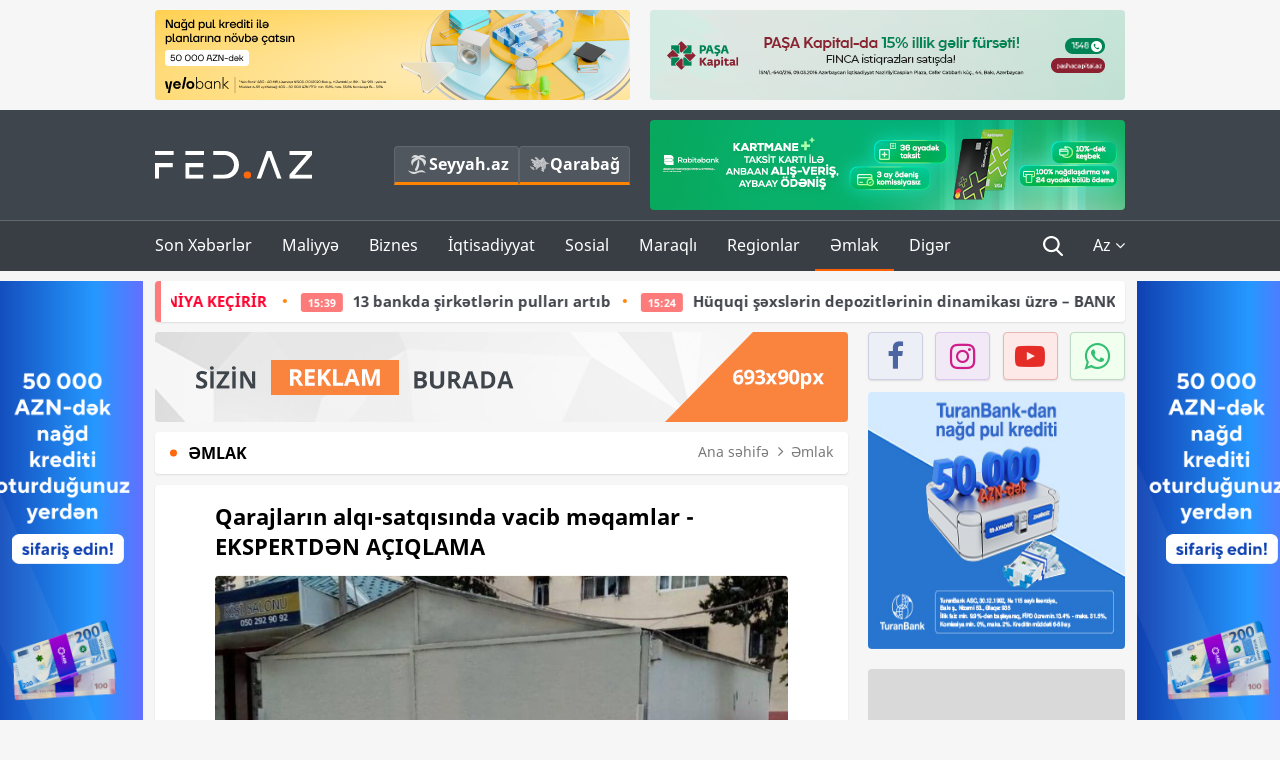

--- FILE ---
content_type: text/html; charset=UTF-8
request_url: https://fed.az/az/xaricde-emlak/qarajlarin-alqi-satqisinda-vacib-meqamlar-ekspertden-aciqlama-123266
body_size: 17168
content:
<!DOCTYPE html>
<html lang="az-AZ">
<head>
    <base href="https://fed.az/" />
<meta charset="UTF-8">
<meta http-equiv="X-UA-Compatible" content="IE=edge">
<meta name="viewport" content="width=device-width, initial-scale=1">

<title>Qarajların alqı-satqısında vacib məqamlar - EKSPERTDƏN AÇIQLAMA - FED.az</title>
<link rel="shortcut icon" type="image/x-icon" href="https://fed.az/favicon/favicon-16x16.png">
<meta name="yandex-verification" content="c70cde575f689557" />
<meta name="msvalidate.01" content="837341677533DDB1320026F593948501" />
<meta name="author" content="FED.az">
<meta name="description" content="Fed.az (Finance, Economics, Development)"/>
<meta name="abstract" content="Qarajların alqı-satqısında vacib məqamlar - EKSPERTDƏN AÇIQLAMA - FED.az" />
<meta name="content-language" content="az" />
<meta name="content-language" content="az-AZ" />
<meta name="copyright" content="© 2026 FED.az - Bütün hüquqlar qorunur" />
<meta name="distribution" content="local" />
<meta name="robots" content="index, follow" />
<meta name="contact" content="info@fed.az" />
<meta name="keywords" content="Qarajlar, alqı-satqı, Elnur Fərzəliyev"/>
<link rel="canonical" href="https://fed.az/az/xaricde-emlak/qarajlarin-alqi-satqisinda-vacib-meqamlar-ekspertden-aciqlama-123266"/>
<meta property="fb:app_id" content="284574709710935" />
<meta property="og:locale" content="az_AZ" />
<meta property="og:type" content="article" />
<meta property="og:title" content="Qarajların alqı-satqısında vacib məqamlar - EKSPERTDƏN AÇIQLAMA - FED.az"/>
<meta property="og:description" content="Fed.az (Finance, Economics, Development)"/>
<meta property="og:url" content="https://fed.az/az/xaricde-emlak/qarajlarin-alqi-satqisinda-vacib-meqamlar-ekspertden-aciqlama-123266"/>
<meta property="og:site_name" content="FED.az"/>
<meta property="article:tag" content="qarajlar" />
<meta property="article:tag" content=" alqı-satqı" />
<meta property="article:tag" content=" elnur fərzəliyev" />
<meta property="article:section" content="Əmlak" />
<meta property="article:published_time" content="2022-01-17T12:45:24+04:00" />
<meta property="article:modified_time" content="2022-01-17T12:50:21+04:00" />
<meta property="og:image" content="http://fed.az/upload/news/3653165.jpg"/>
<meta property="og:image:secure_url" content="http://fed.az/upload/news/3653165.jpg"/>
<meta property="og:image:alt" content="Qarajların alqı-satqısında vacib məqamlar - EKSPERTDƏN AÇIQLAMA - FED.az" />
<meta property="og:image:width" content="690"/>
<meta property="og:image:height" content="462"/>
<meta name="twitter:title" content="Qarajların alqı-satqısında vacib məqamlar - EKSPERTDƏN AÇIQLAMA - FED.az"/>
<meta name="twitter:description" content="Fed.az (Finance, Economics, Development)"/>
<meta name="twitter:card" content="summary_large_image" />
<meta name="twitter:image" content="http://fed.az/upload/news/3653165.jpg"/>

<link rel="dns-prefetch" href="https://cdnjs.cloudflare.com/"><link rel="dns-prefetch" href="https://ajax.googleapis.com/">
<link rel="apple-touch-icon" sizes="180x180" href="https://fed.az/favicon/apple-touch-icon.png">
<link rel="icon" type="image/png" sizes="32x32" href="https://fed.az/favicon/favicon-32x32.png">
<link rel="icon" type="image/png" sizes="16x16" href="https://fed.az/favicon/favicon-16x16.png">
<link rel="manifest" href="https://fed.az/favicon/site.webmanifest">
<link rel="mask-icon" href="https://fed.az/favicon/safari-pinned-tab.svg" color="#5bbad5">

<meta name="apple-mobile-web-app-title" content="FED.az">
<meta name="application-name" content="Fed.az - iqtisadi, biznes və maliyyə xəbərləri - FED.az">
<meta name="msapplication-TileColor" content="#d50000">
<meta name="theme-color" content="#ffffff">

<meta name="csrf-param" content="_csrf-fedaz">
<meta name="csrf-token" content="9dsDsmfYlLAtr2b1-dNNfwrBbsDTNpuxh9XKKIOwZD659jHtUJbM90z-UsKmhAkdXYMWreUP6pzXpvx78dgTWQ==">

<link href="/css/bootstrap.min.css" rel="stylesheet">
<link href="https://cdnjs.cloudflare.com/ajax/libs/font-awesome/4.7.0/css/font-awesome.min.css" rel="stylesheet">
<link href="/css/fonts.css" rel="stylesheet">
<link href="/css/style.css?v=345345" rel="stylesheet">
<link href="/css/add.css?v=5607768" rel="stylesheet">
<link href="/custom/css/add-custom.css?v=5467" rel="stylesheet">
<link href="/css/main.css?v=90" rel="stylesheet"></head>
<body>
<div class="top-block container">
    <div class="row">
        <div class="col-sm-6 web">
            <div class="hire-block h90"><a href="https://bit.ly/2V7zxGY" target="_blank" rel="nofollow"><img src="upload/banners/2526974.png" alt="Banner" /></a></div>        </div>
        <div class="col-sm-6 web">
            <div class="hire-block h90"><a href="https://onboarding.pashacapital.az/?utm_source=xeber-saytlari-banner&utm_medium=finca&utm_campaign=istiqraz" target="_blank" rel="nofollow"><img src="upload/banners/3656546.png" alt="Banner" /></a></div>        </div>
    </div>
</div>
<!--
<div class="top-block mobile">
    <div class="hire-block top-hire">
        <a href="#">
            REKLAM
        </a>
    </div>
</div>
--><header>
    <nav class="navbar nav-top navbar-default">
        <div class="container">
            <div class="row d-flex">
                <div class="col-sm-6">
                    <a href="/az" class="navbar-brand">
                        <img src="img/logo.svg" class="img-responsive loqo-veb-version" alt="Fed.az">
                    </a>
                    <div class="add_Block">
                        <a href="http://seyyah.az" target="_blank" class="web">
                            <button type="button" class="btn btn-external">
                                <i class="btn-palm"></i> Seyyah.az
                            </button>
                        </a>
                        <a href="https://fed.az/az/qarabag" target="_blank" class="web">
                            <button type="button" class="btn btn-external">
                                <i class="map"></i> Qarabağ                            </button>
                        </a>
                    </div>
                    <div class="mobile right-menu">
                        <a href="/az" class="navbar-brand logo__mobile">
                            <img src="img/logo.svg" class="img-responsive" alt="Fed.az" />
                        </a>
                        <button type="button" class="search transparent" data-toggle="modal"
                                data-target=".search-modal"></button>
                        <button type="button" class="toggled transparent"></button>
                    </div>
                </div>
                <div class="col-sm-6 web">
    <div class="hire-block h90"><a href="https://www.rabitabank.com/ferdi/kart-sifarisi-kartlar" target="_blank" rel="nofollow"><img src="upload/banners/1857654.png" alt="Banner" /></a></div></div>            </div>
        </div>
    </nav>
    <nav class="navbar nav-bottom navbar-default">
        <div class="container">
            <div class="mobile-menu">
                <ul class="nav navbar-nav"><li class="mobile menu-top">
                            <button type="button" class="transparent close-menu"></button>
                        </li><li class=" "><a href="/az/son-xeberler"  >Son Xəbərlər</a></li><li class="dropdown "><a href="/az/maliyye"  >Maliyyə</a><a href="/az/maliyye" class="dropdown-toggle web" data-toggle="dropdown" role="button" aria-haspopup="true" aria-expanded="false"></a><a class="dropdown-toggle mobile-rek" data-toggle="dropdown"><span class="fa fa-caret-right"></span></a><ul class="dropdown-menu"><li class=" "><a href="/az/fintex"  >FinTex</a></li><li class=" "><a href="/az/bank"  >Bank</a></li><li class=" "><a href="/az/qeyri-bank"  >Qeyri-Bank</a></li><li class=" "><a href="/az/sigorta"  >Sığorta</a></li><li class=" "><a href="/az/birja"  >Birja</a></li><li class=" "><a href="/az/renkinqler"  >Renkinqlər</a></li><li class=" "><a href="/az/telimler"  >Təlimlər</a></li></ul></li><li class="dropdown "><a href="/az/biznes"  >Biznes</a><a href="/az/biznes" class="dropdown-toggle web" data-toggle="dropdown" role="button" aria-haspopup="true" aria-expanded="false"></a><a class="dropdown-toggle mobile-rek" data-toggle="dropdown"><span class="fa fa-caret-right"></span></a><ul class="dropdown-menu"><li class=" "><a href="/az/investisiya"  >İnvestisiya</a></li><li class=" "><a href="/az/insaat-ve-emlak"  >İnşaat və əmlak</a></li><li class=" "><a href="/az/turizm"  >Turizm</a></li><li class=" "><a href="/az/avto"  >Avto</a></li><li class=" "><a href="/az/tenderler"  >Tenderlər</a></li><li class=" "><a href="/az/biznes-teklifler"  >Biznes təkliflər</a></li><li class=" "><a href="/az/vergiler"  >Vergilər</a></li><li class=" "><a href="/az/gomruk"  >Gömrük</a></li></ul></li><li class="dropdown "><a href="/az/iqtisadiyyat"  >İqtisadiyyat</a><a href="/az/iqtisadiyyat" class="dropdown-toggle web" data-toggle="dropdown" role="button" aria-haspopup="true" aria-expanded="false"></a><a class="dropdown-toggle mobile-rek" data-toggle="dropdown"><span class="fa fa-caret-right"></span></a><ul class="dropdown-menu"><li class=" "><a href="/az/senaye"  >Sənaye</a></li><li class=" "><a href="/az/energetika"  >Energetika</a></li><li class=" "><a href="/az/aqrar"  >Aqrar</a></li><li class=" "><a href="/az/neqliyyat"  >Nəqliyyat</a></li><li class=" "><a href="/az/makro"  >Makro</a></li><li class=" "><a href="/az/dovlet"  >Dövlət</a></li><li class=" "><a href="/az/ikt"  >İKT</a></li></ul></li><li class="dropdown "><a href="/az/sosial"  >Sosial</a><a href="/az/sosial" class="dropdown-toggle web" data-toggle="dropdown" role="button" aria-haspopup="true" aria-expanded="false"></a><a class="dropdown-toggle mobile-rek" data-toggle="dropdown"><span class="fa fa-caret-right"></span></a><ul class="dropdown-menu"><li class=" "><a href="/az/hadise"  >Hadisə</a></li><li class=" "><a href="/az/tehsil-ve-elm"  >Təhsil və elm</a></li><li class=" "><a href="/az/saglamliq"  >Sağlamlıq</a></li><li class=" "><a href="/az/idman"  >İdman</a></li><li class=" "><a href="/az/ekologiya"  >Ekologiya</a></li></ul></li><li class="dropdown "><a href="/az/maraqli"  >Maraqlı</a><a href="/az/maraqli" class="dropdown-toggle web" data-toggle="dropdown" role="button" aria-haspopup="true" aria-expanded="false"></a><a class="dropdown-toggle mobile-rek" data-toggle="dropdown"><span class="fa fa-caret-right"></span></a><ul class="dropdown-menu"><li class=" "><a href="/az/lezzetli-yol-xeritesi"  >Ləzzətli yol xəritəsi</a></li><li class=" "><a href="/az/style"  >Style</a></li><li class=" "><a href="/az/status"  >Status</a></li><li class=" "><a href="/az/startaplar"  >Startaplar</a></li><li class=" "><a href="/az/vakansiyalar"  >Vakansiyalar</a></li><li class=" "><a href="/az/mehkemeler"  >Məhkəmələr</a></li><li class=" "><a href="/az/supermarket"  >Supermarket</a></li></ul></li><li class="dropdown "><a href="/az/regionlar"  >Regionlar</a><a href="/az/regionlar" class="dropdown-toggle web" data-toggle="dropdown" role="button" aria-haspopup="true" aria-expanded="false"></a><a class="dropdown-toggle mobile-rek" data-toggle="dropdown"><span class="fa fa-caret-right"></span></a><ul class="dropdown-menu"><li class=" "><a href="/az/abseron-iqtisadi-rayonu"  >Abşeron iqtisadi rayonu</a></li><li class=" "><a href="/az/aran-iqtisadi-rayonu"  >Aran iqtisadi rayonu</a></li><li class=" "><a href="/az/dagliq-sirvan-iqtisadi-rayonu"  >Dağlıq Şirvan iqtisadi rayonu</a></li><li class=" "><a href="/az/gence-qazax-iqtisadi-rayonu"  >Gəncə-Qazax iqtisadi rayonu</a></li><li class=" "><a href="/az/quba-xacmaz-iqtisadi-rayonu"  >Quba-Xaçmaz iqtisadi rayonu</a></li><li class=" "><a href="/az/lenkeran-iqtisadi-rayonu"  >Lənkəran iqtisadi rayonu</a></li><li class=" "><a href="/az/seki-zaqatala-iqtisadi-rayonu"  >Şəki-Zaqatala iqtisadi rayonu</a></li><li class=" "><a href="/az/yuxari-qarabag-iqtisadi-rayonu"  >Yuxarı Qarabağ iqtisadi rayonu</a></li><li class=" "><a href="/az/kelbecer-lacin-iqtisadi-rayonu"  >Kəlbəcər-Laçın iqtisadi rayonu</a></li><li class=" "><a href="/az/naxcivan-iqtisadi-rayonu"  >Naxçıvan iqtisadi rayonu</a></li></ul></li><li class="dropdown active"><a href="/az/xaricde-emlak"  >Əmlak</a><a href="/az/xaricde-emlak" class="dropdown-toggle web" data-toggle="dropdown" role="button" aria-haspopup="true" aria-expanded="false"></a><a class="dropdown-toggle mobile-rek" data-toggle="dropdown"><span class="fa fa-caret-right"></span></a><ul class="dropdown-menu"><li class=" "><a href="/az/menzil-ve-villalar"  >Mənzil və villalar</a></li><li class=" "><a href="/az/kommersiya-obyektleri"  >Kommersiya obyektləri</a></li><li class=" "><a href="/az/torpaq-saheleri"  >Torpaq sahələri</a></li><li class=" "><a href="/az/turizm-obyektleri"  >Turizm obyektləri</a></li></ul></li><li class="dropdown "><a href="/az/diger"  >Digər</a><a href="/az/diger" class="dropdown-toggle web" data-toggle="dropdown" role="button" aria-haspopup="true" aria-expanded="false"></a><a class="dropdown-toggle mobile-rek" data-toggle="dropdown"><span class="fa fa-caret-right"></span></a><ul class="dropdown-menu"><li class=" "><a href="/az/statistika"  >Statistika</a></li><li class=" "><a href="/az/hesabatlar"  >Hesabatlar</a></li><li class=" "><a href="/az/huquq"  >Hüquq</a></li><li class=" "><a href="/az/biznes-tarixi"  >Biznes tarixi</a></li><li class=" "><a href="/az/kitabxana"  >Kitabxana</a></li><li class=" "><a href="/az/agili-sermaye"  >Ağılı sərmayə</a></li><li class=" "><a href="/az/qarabag"  >Qarabağ</a></li><li class=" "><a href="/az/boya-istehsalcilari"  >Boya istehsalçıları</a></li><li class=" "><a href="/az/mebel-istehsalcilari"  >Mebel istehsalçıları</a></li></ul></li></ul>            </div>
            <ul class="nav navbar-nav navbar-right">
                <ul class="social-icons mobile-rek social-icon__left">
                    <!-- <li>
                        <a href="az/arxiv">
                            <button type="button" class="btn btn-external newsArchive">
                                Xəbər arxivi <i class="fa fa-newspaper-o" aria-hidden="true"></i>
                            </button>
                        </a>
                        <a href="http://seyyah.az/" target="_blank">
                            <button type="button" class="btn btn-external newsArchive">
                                Seyyah.az <i class="btn-palm"></i>
                            </button>
                        </a>
                        <a href="https://fed.az/az/qarabag" target="_blank">
                            <button type="button" class="btn btn-external">
                                Qarabağ <i class="map"></i>
                            </button>
                        </a>
                    </li> -->
                    <li>
                        <a href="https://www.facebook.com/share/1FL4MfxJr6/" target="_blank" rel="nofollow" class="social-icon__block fb">
                            <i class="fa fa-facebook"></i>
                        </a> 
                    </li>
                    <li>
                        <a href="https://www.instagram.com/fed.az/" target="_blank" rel="nofollow" class="social-icon__block ig">
                            <i class="fa fa-instagram"></i>
                        </a> 
                    </li>
                    <li>
                        <a href="https://www.youtube.com/@fedazbusiness-financeporta5552" target="_blank" rel="nofollow" class="social-icon__block yt">
                            <i class="fa fa-youtube"></i>
                        </a> 
                    </li>
                    <li>
                        <a href="https://wa.me/+994702410010" target="_blank" rel="nofollow" class="social-icon__block wp">
                            <i class="fa fa-whatsapp"></i>
                        </a> 
                    </li>
                </ul>
                <li class="web">
                    <button type="button" class="search transparent" data-toggle="modal" data-target=".search-modal"></button>
                </li>
                <li class="dropdown lang">
                    <a href="javascript:void(0)" class="dropdown-toggle" data-toggle="dropdown" role="button" aria-haspopup="true" aria-expanded="true">Az <i class="fa fa-angle-down"></i></a>
                    <ul class="dropdown-menu">
                        <li><a href="javascript:void(0)" class="multilanguage-set " hreflang="az" data-language="1">Az</a></li><li><a href="javascript:void(0)" class="multilanguage-set " hreflang="ru" data-language="2">Ru</a></li>                    </ul>
                </li>
            </ul>
        </div>
    </nav>
</header>
<section class="content category">
    <div class="container banner_rel">

        <div class="row hidden__web">
    <div class="col-md-12 col-sm-12">
        <div class="marquee-news-wrap news-sticky-box">
            <div class="marquee-news">
                <a href="az/bank/unibank-sahibkarlar-ucun-yeni̇-kampani̇ya-keci̇ri̇r-250092"><span class="marquee-news_time">16:55</span>Unibank sahibkarlar üçün - <span class="style-red">YENİ KAMPANİYA KEÇİRİR</span> </a><a href="az/bank/13-bankda-sirketlerin-pullari-artib-250079"><span class="marquee-news_time">15:39</span>13 bankda şirkətlərin pulları artıb</a><a href="az/renkinqler/huquqi-sexslerin-depozitlerinin-dinamikasi-uzre-banklarin-renki̇nqi̇-31122025-250076"><span class="marquee-news_time">15:24</span>Hüquqi şəxslərin depozitlərinin dinamikası üzrə – BANKLARIN RENKİNQİ (2024/2025)</a><a href="az/bank/planlarini-texire-salma-yelo-bank-da-serfeli-qizil-krediti-kampaniyasi-davam-edi̇r-250062"><span class="marquee-news_time">13:04</span>Planlarını təxirə salma: Yelo Bank-da sərfəli qızıl krediti kampaniyası - <span class="style-red">DAVAM EDİR</span> </a><a href="az/bank/accessbank-sahibkarligin-maliyyelesdirilmesi-meqsedi-ile-7-milyon-dollarliq-kredit-xetti-celb-edi̇b-250060"><span class="marquee-news_time">12:56</span>AccessBank sahibkarlığın maliyyələşdirilməsi məqsədi ilə 7 milyon dollarlıq kredit xətti - <span class="style-red">CƏLB EDİB</span> </a><a href="az/renkinqler/huquqi-sexslerin-depozitlerinin-dinamikasi-uzre-banklarin-renki̇nqi̇-31122025-250059"><span class="marquee-news_time">12:56</span>Hüquqi şəxslərin depozitlərinin həcmi üzrə – BANKLARIN RENKİNQİ (31.12.2025)</a><a href="az/bank/azerbaycanda-16-bankda-ehalinin-emanetleri-artib-250054"><span class="marquee-news_time">12:14</span>Azərbaycanda 16 bankda əhalinin əmanətləri artıb</a><a href="az/renkinqler/depozit-portfelinin-dinamikasi-uzre-banklarin-renki̇nqi̇-31122025-250051"><span class="marquee-news_time">11:57</span>Fiziki şəxslərin depozitlərinin dinamikası üzrə – BANKLARIN RENKİNQİ (31.12.2025)</a><a href="az/bank/azerbaycanin-4-bankinda-ehalinin-emanetleri-1-mi̇lyard-manatdan-yuksekdi̇r-250049"><span class="marquee-news_time">11:42</span>Azərbaycanın 4 bankında əhalinin əmanətləri - 1 MİLYARD MANATDAN YÜKSƏKDİR</a><a href="az/renkinqler/fiziki-sexslerin-depozitlerinin-hecmi-uzre-banklarin-renki̇nqi̇-31122025-250044"><span class="marquee-news_time">11:16</span>Fiziki şəxslərin depozitlərinin həcmi üzrə – BANKLARIN RENKİNQİ (31.12.2025)</a>            </div>
        </div>				
    </div>
</div>

        <div class="row hidden__mobile">
    <div class="col-md-12 col-sm-12">
        <div class="marquee-news-wrap ">
            <div class="marquee-news">
                <a href="az/bank/unibank-sahibkarlar-ucun-yeni̇-kampani̇ya-keci̇ri̇r-250092"><span class="marquee-news_time">16:55</span>Unibank sahibkarlar üçün - <span class="style-red">YENİ KAMPANİYA KEÇİRİR</span> </a><a href="az/bank/13-bankda-sirketlerin-pullari-artib-250079"><span class="marquee-news_time">15:39</span>13 bankda şirkətlərin pulları artıb</a><a href="az/renkinqler/huquqi-sexslerin-depozitlerinin-dinamikasi-uzre-banklarin-renki̇nqi̇-31122025-250076"><span class="marquee-news_time">15:24</span>Hüquqi şəxslərin depozitlərinin dinamikası üzrə – BANKLARIN RENKİNQİ (2024/2025)</a><a href="az/bank/planlarini-texire-salma-yelo-bank-da-serfeli-qizil-krediti-kampaniyasi-davam-edi̇r-250062"><span class="marquee-news_time">13:04</span>Planlarını təxirə salma: Yelo Bank-da sərfəli qızıl krediti kampaniyası - <span class="style-red">DAVAM EDİR</span> </a><a href="az/bank/accessbank-sahibkarligin-maliyyelesdirilmesi-meqsedi-ile-7-milyon-dollarliq-kredit-xetti-celb-edi̇b-250060"><span class="marquee-news_time">12:56</span>AccessBank sahibkarlığın maliyyələşdirilməsi məqsədi ilə 7 milyon dollarlıq kredit xətti - <span class="style-red">CƏLB EDİB</span> </a><a href="az/renkinqler/huquqi-sexslerin-depozitlerinin-dinamikasi-uzre-banklarin-renki̇nqi̇-31122025-250059"><span class="marquee-news_time">12:56</span>Hüquqi şəxslərin depozitlərinin həcmi üzrə – BANKLARIN RENKİNQİ (31.12.2025)</a><a href="az/bank/azerbaycanda-16-bankda-ehalinin-emanetleri-artib-250054"><span class="marquee-news_time">12:14</span>Azərbaycanda 16 bankda əhalinin əmanətləri artıb</a><a href="az/renkinqler/depozit-portfelinin-dinamikasi-uzre-banklarin-renki̇nqi̇-31122025-250051"><span class="marquee-news_time">11:57</span>Fiziki şəxslərin depozitlərinin dinamikası üzrə – BANKLARIN RENKİNQİ (31.12.2025)</a><a href="az/bank/azerbaycanin-4-bankinda-ehalinin-emanetleri-1-mi̇lyard-manatdan-yuksekdi̇r-250049"><span class="marquee-news_time">11:42</span>Azərbaycanın 4 bankında əhalinin əmanətləri - 1 MİLYARD MANATDAN YÜKSƏKDİR</a><a href="az/renkinqler/fiziki-sexslerin-depozitlerinin-hecmi-uzre-banklarin-renki̇nqi̇-31122025-250044"><span class="marquee-news_time">11:16</span>Fiziki şəxslərin depozitlərinin həcmi üzrə – BANKLARIN RENKİNQİ (31.12.2025)</a>            </div>
        </div>				
    </div>
</div>

        <style>
    .advaid-cls {min-width: 160px; max-height: 600px; };
</style>
<div>
    <div class="aside_banner_left">
        <div class="b-l"><iframe src="https://fed.az/banners/abb/2/160x600/index.html" scrolling="no" width="100%" height="600" loading="lazy"></iframe></div>    </div>
    <div class="aside_banner_right">
        <div class="b-r"><iframe src="https://fed.az/banners/abb/2/160x600/index.html" scrolling="no" width="100%" height="600" loading="lazy"></iframe></div>    </div>
</div>
        <div class="row relative">
            <div class="col-sm-9 left-side">
                <div class="hire-block web-rek">
            <a href="https://fed.az/az/elaqe" target="_blank" rel="nofollow">
                <img src="banners/_default/693x90.jpg" alt="Banner" />
            </a>
        </div><div class="mobile-rek"><div class="bg-gray"><div class="hire-block"><a href="https://ziraatbank.az/az/apple-pay-service?utm_source=xebersayti&utm_medium=fed.az&utm_campaign=ApplePay" target="_blank" rel="nofollow"><img src="upload/banners/1973231.jpg" alt="Banner" /></a></div></div></div>                <div class="block head inner-news-breadcrumbs-box">
                    <h4>Əmlak</h4>
<ol class="breadcrumb web">
    <li><a href="/">Ana səhifə</a></li>
    <li><a href="az/xaricde-emlak"><i class="fa fa-angle-right" aria-hidden="true"></i>Əmlak</a></li></ol>
<ol class="breadcrumb mobile">
    <li class="active"><i class="fa fa-home"></i>Əmlak</li>
</ol>                </div>
                <div class="block all-inner">
                                        <article class="news-inner" itemscope="" itemtype="https://schema.org/NewsArticle">
                        <meta itemprop="isPartOf" content="news" />
<meta itemprop="articleSection" content="Əmlak" />
<meta itemprop="dateCreated" content="2022-01-17T12:45:24+04:00" /><meta itemprop="datePublished" content="2022-01-17T12:45:24+04:00" /><meta itemprop="dateModified" content="2022-01-17T12:50:21+04:00" /><meta itemprop="url" content="https://fed.az/az/xaricde-emlak/qarajlarin-alqi-satqisinda-vacib-meqamlar-ekspertden-aciqlama-123266" />
<meta itemprop="mainEntityOfPage" content="https://fed.az/az/xaricde-emlak/qarajlarin-alqi-satqisinda-vacib-meqamlar-ekspertden-aciqlama-123266" />
<meta itemprop="author" content="FED.az" />
<meta itemprop="headline" content="Qarajların alqı-satqısında vacib məqamlar - EKSPERTDƏN AÇIQLAMA" />
<meta itemprop="keywords" content="Qarajlar, alqı-satqı, Elnur Fərzəliyev" />
<meta itemprop="image" content="http://fed.az/upload/news/3653165.jpg" />
<meta itemprop="thumbnailUrl" content="http://fed.az/upload/news/small/3653165.jpg" />
<div class="add_data" itemscope itemprop="publisher" itemtype="https://schema.org/Organization">
    <div itemprop="logo" itemscope itemtype="https://schema.org/ImageObject">
        <meta itemprop="url" content="https://fed.az/img/fed.az.png">
        <meta itemprop="name" content="FED.az">
    </div>
    <meta itemprop="name" content="FED.az">
</div>
                        <h3 class="news-head">Qarajların alqı-satqısında vacib məqamlar - EKSPERTDƏN AÇIQLAMA</h3>
                        <div class="news-image block-news in_news_block">
                            <img src="upload/news/3653165.jpg" class="img-responsive" alt="Qarajların alqı-satqısında vacib məqamlar - EKSPERTDƏN AÇIQLAMA | FED.az">
                            <!--
                            <div class="overlay">
                            </div>
                            -->
                            <!--
                            <div class="news-detail">
                                <span class="time"><i class="fa fa-clock-o"></i>12:43</span>
                                <span class="time date"><i class="fa fa-calendar"></i>17 Yan 2022</span>
                            </div>
                            -->
                        </div>
                        <div class="news-detail">
                            <span class="time"><i class="fa fa-clock-o"></i>12:43</span>
                            <span class="time date"><i class="fa fa-calendar"></i>17 Yan 2022</span>
                        </div>

                                                                            
                        <div class="news-text" itemprop="articleBody"><p><span style="font-family:Arial,Helvetica,sans-serif"><span style="text-indent:18px">Bakının daşınmaz əmlak bazarında m&uuml;xtəlif təyinatlı qarajlar satılır. Bunlara m&uuml;xtəlif k&uuml;&ccedil;ə, prospekt və məhəllələrdəki daş və dəmir qarajlar, yeni tikili binaların altındakı avtomobil qarajları və qaraj tipli qeyri-yaşayış obyektləri aiddir.</span></span></p>

<p><strong><a href="https://fed.az/az/insaat-ve-emlak/menzil-bazarindaki-bahalasmanin-sebebi-nedir-ekspertden-aciqlama-122506">Eləcə də bax:&nbsp;Mənzil bazarındakı bahalaşmanın səbəbi nədir? - EKSPERTDƏN A&Ccedil;IQLAMA</a></strong></p>

<p><span style="font-family:Arial,Helvetica,sans-serif"><span style="text-indent:18px"><a href="https://fed.az/az"><a href="https://fed.az/az">FED.az</a></a>&nbsp;biznes və maliyyə xəbərləri portalı Report-a&nbsp;istinadən&nbsp;xəbər verir ki, daşınmaz əmlak &uuml;zrə ekspert Elnur Fərzəliyev&nbsp;bildirib ki, daş qarajların alqı-satqısı &uuml;&ccedil;&uuml;n texniki pasport olmalıdır:</span></span></p>

<p><span style="font-family:Arial,Helvetica,sans-serif"><span style="text-indent:18px">&ldquo;Bakıdakı daş qarajların b&ouml;y&uuml;k əksəriyyəti sovet d&ouml;vr&uuml;ndən qalanlardır. Onların &ccedil;oxunun sənədi texniki pasportdur. Texniki pasport elektron &ccedil;ıxarış kimi alqı-satqıya yararlıdır və onunla rahat şəkildə alqı-satqı etmək olur. Daş qaraşlar &uuml;&ccedil;&uuml;n elektron &ccedil;ıxarış verilmir. &Ccedil;&uuml;nki &ccedil;ıxarış verilmiş olsa, həmin əmlaka tam m&uuml;lkiyyət h&uuml;ququ verilmiş olur. Odur ki, bu qarajlara texniki pasport verilir və sənədin aşağısında qeyd olunur ki, bu ərazidə hər hansı d&ouml;vlət əhəmiyyətli bir s&ouml;k&uuml;nt&uuml; olarsa və ya bu ərazi d&ouml;vlət layihəsinə d&uuml;şərsə, bu qaraj başqa bir yerlə əvəzləşəcək. Yəni qaraj s&ouml;k&uuml;ləcək və onun sahibinə başqa bir ərazidən həmin &ouml;l&ccedil;&uuml;lərdə qaraj tikilib veriləcək.</span></span></p>

<p><span style="font-family:Arial,Helvetica,sans-serif"><span style="text-indent:18px">Bəzi qarajlar sərəncam əsasında tikilmiş qarajlardır. Hansı ki, onlara texniki pasport verilməyib və onların sahibi &ouml;zlərinə verilmiş sərəncamı vaxtında texniki pasporta &ccedil;evirməyib. Belə qarajların alqı-satqısı bir qədər riskli ola bilər. Belə qarajların alqı-satqısı &uuml;&ccedil;&uuml;n m&uuml;tləq həmin sərəncamı verib &ccedil;ıxarış və ya texniki pasport almaq lazımdır. Əgər sərəncam qaraj yox, qaraj tipli qeyri-yaşayış obyektinin tikintisi &uuml;&ccedil;&uuml;n verilibsə, ona &ccedil;ıxarış verilir. Adi daş və ya dəmir qarajlar &uuml;&ccedil;&uuml;n isə texniki pasport alınmalıdır.</span></span></p>

<p><span style="font-family:Arial,Helvetica,sans-serif"><span style="text-indent:18px">Onun s&ouml;zlərinə g&ouml;rə daş qarajların qiyməti təqribən&nbsp;10 min&nbsp;manatdan başlayır:</span></span></p>

<p><span style="font-family:Arial,Helvetica,sans-serif"><span style="text-indent:18px">&ldquo;Qiymətlər&nbsp;50-70 min&nbsp;manata qədər dəyişə bilir. K&ouml;hnə daş və dəmir qarajların qiymətində artım qaraj olmağına g&ouml;rə deyil, onların qeyri-yaşayış obyekti kimi fəaliyyət g&ouml;stərməsinə g&ouml;rə dəyişir. Yəni daha &ccedil;ox avtoyuma, meyvə-tərəvəz və ofis təyinatı ilə fəalliyyət g&ouml;stərən, icarədə olan qarajlar daha qiymətli olur. Qarajın yerləşdiyi ərazi də onun qiymətinə təsir edir. Bu qarajların bir kvadrat metrinin qiyməti isə&nbsp;800-1000&nbsp;manatdan başlayır&nbsp;4-5 min&nbsp;manata qədər dəyişə bilir. Bir kvadratının qiyməti&nbsp;1500-2000&nbsp;manatdan yuxarı olanlar qeyri-yaşayış obyekti kimi fəaliyyət g&ouml;stərən qarajlardır.</span></span></p>

<p><span style="font-family:Arial,Helvetica,sans-serif"><span style="text-indent:18px">Ekspert yeni tikili binaların altındakı qarajların &ccedil;ox baha olduğunu bildirib:</span></span></p>

<p><span style="font-family:Arial,Helvetica,sans-serif"><span style="text-indent:18px">&ldquo;Burda da qiymətlər&nbsp;10 min&nbsp;manatdan&nbsp;50 min&nbsp;manata qədər dəyişir. Təbii ki, ayrıca tikilinin olması daha yaxşıdır. Yeni tikili binaların altında qarajda sadəcə avtomobilin &ouml;z&uuml; boyda yer ayrılır, yerə onun n&ouml;mrəsi yazılır, hər hansı arakəsmə və ya qapı olmur. Verilən əraziyə, onun &ouml;l&ccedil;&uuml;s&uuml;nə və a&ccedil;ıq sahə olmasına baxsaq, yeni tikili binaların altındakı qarajların qiymətlərinin fantastik olduğunu deyə bilərik. Bu qarajların alıcıları da &ccedil;oxdur. Bu g&uuml;n Bakıda yetəri qədər &ccedil;oxmənzilli binalar inşa olunub. Paytaxtda avtomobillərin sayı&nbsp;30&nbsp;il bundan əvvəlki d&ouml;vrlə m&uuml;qayisədə dəfələrlə artıq olduğuna g&ouml;rə bu g&uuml;n avtomobilin saxlanılması &uuml;&ccedil;&uuml;n yerlər də məhdud şəkildədir&rdquo;.</span></span></p>

<p><span style="font-family:Arial,Helvetica,sans-serif"><span style="text-indent:18px">&ldquo;Daş qarajlara yatırım etmək daha məsləhətlidir. &Ccedil;&uuml;nki bazarda onların alıcı q&uuml;vvəsi həmişə olub. Daha &ccedil;ox avtomobil qarajı, depo və digər təyinatlı qarajlar satılır&rdquo;, - E.Fərzəliyev əlavə edib.</span></span></p>
</div>
                                                    
                                                    
                    </article>
                    <div class="hire-block web-rek">
            <a href="https://fed.az/az/elaqe" target="_blank" rel="nofollow">
                <img src="banners/_default/693x90.jpg" alt="Banner" />
            </a>
        </div><div class="mobile-rek"><div class="bg-gray"><div class="hire-block">            <!-- fed.az_300x250/300x250 -->
            <script async src="//code.ainsyndication.com/v2/js/slot.js?30082023"></script>
            <ins class="ainsyndication" style="display:block; width: 300px; height: 250px;" data-ad-slot="10898"></ins>
            <!-- fed.az_300x250/300x250 --></div></div></div><div class="mobile-rek"><div class="bg-gray"><div class="hire-block"><a href="https://ziraatbank.az/az/apple-pay-service?utm_source=xebersayti&utm_medium=fed.az&utm_campaign=ApplePay" target="_blank" rel="nofollow"><img src="upload/banners/1584621.jpg" alt="Banner" /></a></div></div></div>                    <div class="text-center"><ul class="hashtag"><li><a href="az/axtar?key=qarajlar">Qarajlar</a></li><li><a href="az/axtar?key= alqı-satqı"> alqı-satqı</a></li><li><a href="az/axtar?key= elnur fərzəliyev"> Elnur Fərzəliyev</a></li></ul></div>                    <div class="share">
                        <span class="share-but"><i class="fa fa-share-alt"></i>Paylaş</span>
                        <div class="social">
                            <ul>
                                <li><a href="https://www.facebook.com/share.php?u=https://fed.az/az/xaricde-emlak/qarajlarin-alqi-satqisinda-vacib-meqamlar-ekspertden-aciqlama-123266" onclick="javascript:window.open(this.href,'', 'menubar=no,toolbar=no,resizable=yes,scrollbars=yes,height=600,width=600');return false;"><i class="fa fa-facebook"></i></a></li>
                                <li><a href="whatsapp://send?text=https://fed.az/az/xaricde-emlak/qarajlarin-alqi-satqisinda-vacib-meqamlar-ekspertden-aciqlama-123266" data-action="share/whatsapp/share" class="whatsapp whatsapp_button_color"><i class="fa fa-whatsapp"></i></a></li>
                                <li><a href="/cdn-cgi/l/email-protection#[base64]" class="gmail"><i class="fa fa-envelope-o"></i></a></li>
                            </ul>
                        </div>
                    </div>
                </div>
                <div class="block head">
                    <h4>Digər xəbərlər</h4>
                </div>
                <div class="row">
                    <div class="col-xs-12">
                        <div class="row news-list">
                            <div class="col-md-4 col-sm-4 col-xs-12">
    <div class="news">
        <a href="az/xaricde-emlak/selim-muslumovla-vilyam-haciyevin-emlaklari-satilir-si̇yahi-250042" target="_blank">
            <div class="block-news">
                                <div class="overlay">
                    <img src="upload/news/small/1787491.png" alt="Səlim Müslümovla Vilyam Hacıyevin əmlakları satılır - SİYAHI" class="img-responsive">
                </div>
                <div class="news-detail">
                    <span class="category-name"><i class="fa fa-th-large"></i>Əmlak</span>
                    <span class="time date"><i class="fa fa-calendar"></i>22 Yan 2026</span>
                </div>
            </div>
            <div class="heading">
                <h5>
                    Səlim Müslümovla Vilyam Hacıyevin əmlakları satılır - SİYAHI                </h5>
            </div>
        </a>
    </div>
</div>
<div class="col-md-4 col-sm-4 col-xs-12">
    <div class="news">
        <a href="az/xaricde-emlak/oten-il-azerbaycan-vetendaslari-turkiyede-ev-alisini-9-artirib-249975" target="_blank">
            <div class="block-news">
                                <div class="overlay">
                    <img src="upload/news/small/1557771.jpg" alt="Ötən il Azərbaycan vətəndaşları Türkiyədə ev alışını 9% artırıb" class="img-responsive">
                </div>
                <div class="news-detail">
                    <span class="category-name"><i class="fa fa-th-large"></i>Əmlak</span>
                    <span class="time date"><i class="fa fa-calendar"></i>21 Yan 2026</span>
                </div>
            </div>
            <div class="heading">
                <h5>
                    Ötən il Azərbaycan vətəndaşları Türkiyədə ev alışını 9% artırıb                </h5>
            </div>
        </a>
    </div>
</div>
<div class="col-md-4 col-sm-4 col-xs-12">
    <div class="news">
        <a href="az/xaricde-emlak/merkezi-bank-bakinin-merkezinde-menzil-ve-qeyri-yasayis-sahelerini-satir-si̇yahi-qi̇ymetler-249951" target="_blank">
            <div class="block-news">
                                <div class="overlay">
                    <img src="upload/news/small/2378999.jpg" alt="Mərkəzi Bank Bakının mərkəzində mənzil və qeyri-yaşayış sahələrini satır – SİYAHI, QİYMƏTLƏR" class="img-responsive">
                </div>
                <div class="news-detail">
                    <span class="category-name"><i class="fa fa-th-large"></i>Əmlak</span>
                    <span class="time date"><i class="fa fa-calendar"></i>21 Yan 2026</span>
                </div>
            </div>
            <div class="heading">
                <h5>
                    Mərkəzi Bank Bakının mərkəzində mənzil və qeyri-yaşayış sahələrini satır – SİYAHI, QİYMƏTLƏR                </h5>
            </div>
        </a>
    </div>
</div>
<div style="clear:both"></div><div class="col-md-4 col-sm-4 col-xs-12">
    <div class="news">
        <a href="az/xaricde-emlak/rayonlarda-evi-neceye-almaq-olur-qiymetler-249909" target="_blank">
            <div class="block-news">
                                <div class="overlay">
                    <img src="upload/news/small/3609583.jpg" alt="Rayonlarda evi neçəyə almaq olur? – Qiymətlər" class="img-responsive">
                </div>
                <div class="news-detail">
                    <span class="category-name"><i class="fa fa-th-large"></i>Əmlak</span>
                    <span class="time date"><i class="fa fa-calendar"></i>20 Yan 2026</span>
                </div>
            </div>
            <div class="heading">
                <h5>
                    Rayonlarda evi neçəyə almaq olur? – Qiymətlər                </h5>
            </div>
        </a>
    </div>
</div>
<div class="col-md-4 col-sm-4 col-xs-12">
    <div class="news">
        <a href="az/xaricde-emlak/dubayda-emlak-almisansa-ela-bes-saxlamaq-neceye-basa-gelir-meblegler-sertler-249760" target="_blank">
            <div class="block-news">
                                <div class="overlay">
                    <img src="upload/news/small/3479257.jpg" alt="Dubayda əmlak almısansa - əla, Bəs saxlamaq neçəyə başa gəlir? – MƏBLƏĞLƏR, ŞƏRTLƏR" class="img-responsive">
                </div>
                <div class="news-detail">
                    <span class="category-name"><i class="fa fa-th-large"></i>Əmlak</span>
                    <span class="time date"><i class="fa fa-calendar"></i>18 Yan 2026</span>
                </div>
            </div>
            <div class="heading">
                <h5>
                    Dubayda əmlak almısansa - əla, Bəs saxlamaq neçəyə başa gəlir? – MƏBLƏĞLƏR, ŞƏRTLƏR                </h5>
            </div>
        </a>
    </div>
</div>
<div class="col-md-4 col-sm-4 col-xs-12">
    <div class="news">
        <a href="az/xaricde-emlak/bu-belediyye-torpaqlari-satisa-cixarilir-si̇yahi-249711" target="_blank">
            <div class="block-news">
                                <div class="overlay">
                    <img src="upload/news/small/746761.jpg" alt="Bu bələdiyyə torpaqları satışa çıxarılır - SİYAHI" class="img-responsive">
                </div>
                <div class="news-detail">
                    <span class="category-name"><i class="fa fa-th-large"></i>Əmlak</span>
                    <span class="time date"><i class="fa fa-calendar"></i>16 Yan 2026</span>
                </div>
            </div>
            <div class="heading">
                <h5>
                    Bu bələdiyyə torpaqları satışa çıxarılır - SİYAHI                </h5>
            </div>
        </a>
    </div>
</div>
<div style="clear:both"></div><div class="col-md-4 col-sm-4 col-xs-12">
    <div class="news">
        <a href="az/xaricde-emlak/assosiasiya-sedri-qeyri-yasayis-obyektleri-dovlet-torpagi-kimi-qeydiyyata-alinir-249695" target="_blank">
            <div class="block-news">
                                <div class="overlay">
                    <img src="upload/news/small/2979700.jpg" alt="Assosiasiya sədri: Qeyri-yaşayış obyektləri dövlət torpağı kimi qeydiyyata alınır" class="img-responsive">
                </div>
                <div class="news-detail">
                    <span class="category-name"><i class="fa fa-th-large"></i>Əmlak</span>
                    <span class="time date"><i class="fa fa-calendar"></i>16 Yan 2026</span>
                </div>
            </div>
            <div class="heading">
                <h5>
                    Assosiasiya sədri: Qeyri-yaşayış obyektləri dövlət torpağı kimi qeydiyyata alınır                </h5>
            </div>
        </a>
    </div>
</div>
<div class="col-md-4 col-sm-4 col-xs-12">
    <div class="news">
        <a href="az/xaricde-emlak/oten-il-turkiyede-rekord-hedde-emlak-satilib-249276" target="_blank">
            <div class="block-news">
                                <div class="overlay">
                    <img src="upload/news/small/4562423.jpg" alt="Ötən il Türkiyədə rekord həddə əmlak satılıb" class="img-responsive">
                </div>
                <div class="news-detail">
                    <span class="category-name"><i class="fa fa-th-large"></i>Əmlak</span>
                    <span class="time date"><i class="fa fa-calendar"></i>10 Yan 2026</span>
                </div>
            </div>
            <div class="heading">
                <h5>
                    Ötən il Türkiyədə rekord həddə əmlak satılıb                </h5>
            </div>
        </a>
    </div>
</div>
<div class="col-md-4 col-sm-4 col-xs-12">
    <div class="news">
        <a href="az/xaricde-emlak/muharibe-elilleri-ve-sehid-aileleri-mulkiyyet-huquqlarinin-qeydiyyatina-gore-rusumdan-azad-edilib-249216" target="_blank">
            <div class="block-news">
                                <div class="overlay">
                    <img src="upload/news/small/3960560.jpg" alt="Müharibə əlilləri və şəhid ailələri mülkiyyət hüquqlarının qeydiyyatına görə rüsumdan azad edilib" class="img-responsive">
                </div>
                <div class="news-detail">
                    <span class="category-name"><i class="fa fa-th-large"></i>Əmlak</span>
                    <span class="time date"><i class="fa fa-calendar"></i>9 Yan 2026</span>
                </div>
            </div>
            <div class="heading">
                <h5>
                    Müharibə əlilləri və şəhid ailələri mülkiyyət hüquqlarının qeydiyyatına görə rüsumdan azad edilib                </h5>
            </div>
        </a>
    </div>
</div>
<div style="clear:both"></div><div class="col-md-4 col-sm-4 col-xs-12">
    <div class="news">
        <a href="az/xaricde-emlak/zabrat-masinqayirma-zavodu-ozellesdirildi-qali̇b-si̇rketi̇n-adi-ve-muqavi̇leni̇n-meblegi̇-aciqlandi-249139" target="_blank">
            <div class="block-news">
                                <div class="overlay">
                    <img src="upload/news/small/3953020.jpeg" alt="“Zabrat maşınqayırma zavodu” özəlləşdirildi - QALİB ŞİRKƏTİN ADI VƏ MÜQAVİLƏNİN MƏBLƏĞİ AÇIQLANDI" class="img-responsive">
                </div>
                <div class="news-detail">
                    <span class="category-name"><i class="fa fa-th-large"></i>Əmlak</span>
                    <span class="time date"><i class="fa fa-calendar"></i>8 Yan 2026</span>
                </div>
            </div>
            <div class="heading">
                <h5>
                    “Zabrat maşınqayırma zavodu” özəlləşdirildi - QALİB ŞİRKƏTİN ADI VƏ MÜQAVİLƏNİN MƏBLƏĞİ AÇIQLANDI                </h5>
            </div>
        </a>
    </div>
</div>
<div class="col-md-4 col-sm-4 col-xs-12">
    <div class="news">
        <a href="az/xaricde-emlak/dasinmaz-emlaka-dair-texniki-senedlerin-heqiqiliyini-onlayn-formada-yoxlamaq-mumkundur-dovlet-xidmeti-249016" target="_blank">
            <div class="block-news">
                                <div class="overlay">
                    <img src="upload/news/small/4532530.jpg" alt="Daşınmaz əmlaka dair texniki sənədlərin həqiqiliyini onlayn formada yoxlamaq mümkündür - Dövlət Xidməti" class="img-responsive">
                </div>
                <div class="news-detail">
                    <span class="category-name"><i class="fa fa-th-large"></i>Əmlak</span>
                    <span class="time date"><i class="fa fa-calendar"></i>7 Yan 2026</span>
                </div>
            </div>
            <div class="heading">
                <h5>
                    Daşınmaz əmlaka dair texniki sənədlərin həqiqiliyini onlayn formada yoxlamaq mümkündür - Dövlət Xidməti                </h5>
            </div>
        </a>
    </div>
</div>
<div class="col-md-4 col-sm-4 col-xs-12">
    <div class="news">
        <a href="az/xaricde-emlak/azerbaycanda-4-baglanmis-bankin-emlaklari-herraca-cixarilir-248954" target="_blank">
            <div class="block-news">
                                <div class="overlay">
                    <img src="upload/news/small/111223.jpg" alt="Bağlanmış bankların əmlakları hərraca çıxarılır - SİYAHI, QİYMƏTLƏR" class="img-responsive">
                </div>
                <div class="news-detail">
                    <span class="category-name"><i class="fa fa-th-large"></i>Əmlak</span>
                    <span class="time date"><i class="fa fa-calendar"></i>6 Yan 2026</span>
                </div>
            </div>
            <div class="heading">
                <h5>
                    Bağlanmış bankların əmlakları hərraca çıxarılır - SİYAHI, QİYMƏTLƏR                </h5>
            </div>
        </a>
    </div>
</div>
<div style="clear:both"></div>                        </div>
                    </div>
                </div>
            </div>
            <div class="col-md-3 col-sm-12 col-xs-12 right-side right-block">
                
<div>
    <ul class="social-links">
        <li><a href="https://www.facebook.com/share/1FL4MfxJr6/" target="_blank" rel="nofollow" class="fb"><i class="fa fa-facebook"></i></a></li>
        <li><a href="https://www.instagram.com/fed.az/" target="_blank" rel="nofollow" class="instagram"><i class="fa fa-instagram"></i></a></li>
        <li><a href="https://www.youtube.com/@fedazbusiness-financeporta5552" target="_blank" rel="nofollow" class="youtube-play"><i class="fa fa-youtube-play"></i></a></li>
        <li><a href="https://wa.me/+994702410010" target="_blank" rel="nofollow" class="whatsapp"><i class="fa fa-whatsapp"></i></a></li>
    </ul>
</div>

<div class="hire-block web mt0"><a href="https://tnb.az/fed-ik" target="_blank" rel="nofollow"><img src="upload/banners/3701806.jpg" alt="Banner" /></a></div><div class="hire-block web mt0"><iframe src="https://fed.az/banners/invest_az/257x257/index.html" scrolling="no" width="100%" height="257" loading="lazy"></iframe></div><div class="hire-block web mt0"><a href="https://ziraatbank.az/az/apple-pay-service?utm_source=xebersayti&utm_medium=fed.az&utm_campaign=ApplePay" target="_blank" rel="nofollow"><img src="upload/banners/3214876.jpg" alt="Banner" /></a></div><div class="hire-block web mt0"><a href="https://www.xalqbank.az/az/ferdi/kampaniyalar/xalq-bank-emanet-mehsullari-uzre-serfeli-kampaniya-teqdim-edir-az?utm_source=fedd&utm_medium=banner&utm_campaign=depozit11%25" target="_blank" rel="nofollow"><img src="upload/banners/2088514.jpg" alt="Banner" /></a></div><div class="hire-block web mt0"><a href="https://www.bankrespublika.az/pages/qizil-secim-lotereyasi" target="_blank" rel="nofollow"><img src="upload/banners/1385645.jpg" alt="Banner" /></a></div><div class="hire-block web mt0"><iframe src="/banners/meqa/1/260x260/260x260.html" scrolling="no" width="100%" height="257" loading="lazy"></iframe></div><div class="hire-block web mt0"><iframe src="https://fed.az/banners/penguin/257x257/index__.html" scrolling="no" width="100%" height="257" loading="lazy"></iframe></div><div class="hire-block web mt0"><a href="https://finexkredit.az/" target="_blank" rel="nofollow"><img src="upload/banners/1699101.jpg" alt="Banner" /></a></div><div class="hire-block web mt0"><a href="https://a-group.az/az/auto-insurance/?section=personal" target="_blank" rel="nofollow"><img src="upload/banners/2253734.jpg" alt="Banner" /></a></div><div class="hire-block web mt0"><a href="https://tudors.az" target="_blank" rel="nofollow"><img src="upload/banners/375822.jpg" alt="Banner" /></a></div>
<div class="widget block  web">
	<div class="widget-header">
		<p><a href="az/son-xeberler">XƏBƏR LENTİ</a></p>
	</div>
	<div class="widget-body lent-news">
		<ul>
                                <li>
                        <a href="az/gomruk/azerbaycan-sement-ixracindan-60-milyon-dollar-qazanib-yeni̇-reqemler-250114" target="_blank">
                            <h5>
                                Azərbaycan sement ixracından 60 milyon dollar qazanıb - YENİ RƏQƏMLƏR                                                            </h5>
                            <div class="news-detail">
                                <span class="time"><i class="fa fa-clock-o"></i>08:49</span>
                                <span class="time date"><i class="fa fa-calendar"></i>23 Yan 2026</span>
                            </div>
                        </a>
                    </li>
                                        <li>
                        <a href="az/biznes/azerbaycanda-100-min-manatliq-sermaye-ile-yeni-sirket-yaradilib-250113" target="_blank">
                            <h5>
                                Azərbaycanda 100 min manatlıq sərmayə ilə yeni şirkət yaradılıb                                                            </h5>
                            <div class="news-detail">
                                <span class="time"><i class="fa fa-clock-o"></i>08:43</span>
                                <span class="time date"><i class="fa fa-calendar"></i>23 Yan 2026</span>
                            </div>
                        </a>
                    </li>
                                        <li>
                        <a href="az/tenderler/agdamda-93-milyon-manatliq-isler-gorulecek-tender-neti̇cesi̇-250112" target="_blank">
                            <h5>
                                Ağdamda 9,3 milyon manatlıq işlər görüləcək - TENDER NƏTİCƏSİ                                                            </h5>
                            <div class="news-detail">
                                <span class="time"><i class="fa fa-clock-o"></i>08:36</span>
                                <span class="time date"><i class="fa fa-calendar"></i>23 Yan 2026</span>
                            </div>
                        </a>
                    </li>
                                        <li>
                        <a href="az/energetika/kendlerde-kommunal-odenisler-asagi-olmalidir-250111" target="_blank">
                            <h5>
                                “Kəndlərdə kommunal ödənişlər aşağı olmalıdır”                                                            </h5>
                            <div class="news-detail">
                                <span class="time"><i class="fa fa-clock-o"></i>18:52</span>
                                <span class="time date"><i class="fa fa-calendar"></i>22 Yan 2026</span>
                            </div>
                        </a>
                    </li>
                                        <li>
                        <a href="az/sosial/minumum-emekhaqqinin-artimi-suretlenecek-250110" target="_blank">
                            <h5>
                                Minumum əməkhaqqının artımı sürətlənəcək                                                             </h5>
                            <div class="news-detail">
                                <span class="time"><i class="fa fa-clock-o"></i>18:45</span>
                                <span class="time date"><i class="fa fa-calendar"></i>22 Yan 2026</span>
                            </div>
                        </a>
                    </li>
                                        <li>
                        <a href="az/saglamliq/su-istehsali-muessiselerinde-yoxlama-noqsanlar-askarlandi-250109" target="_blank">
                            <h5>
                                Su istehsalı müəssisələrində yoxlama - Nöqsanlar aşkarlandı                                                            </h5>
                            <div class="news-detail">
                                <span class="time"><i class="fa fa-clock-o"></i>18:29</span>
                                <span class="time date"><i class="fa fa-calendar"></i>22 Yan 2026</span>
                            </div>
                        </a>
                    </li>
                                        <li>
                        <a href="az/maliyye/dollarin-sabaha-olan-mezennesi-aciqlandi-250108" target="_blank">
                            <h5>
                                Dolların sabaha olan məzənnəsi - AÇIQLANDI                                                            </h5>
                            <div class="news-detail">
                                <span class="time"><i class="fa fa-clock-o"></i>18:23</span>
                                <span class="time date"><i class="fa fa-calendar"></i>22 Yan 2026</span>
                            </div>
                        </a>
                    </li>
                                        <li>
                        <a href="az/aqrar/deputat-quotaqrar-sahede-calisanlara-verilen-3-5-min-manatin-hec-bir-faydasi-olmurquot-250107" target="_blank">
                            <h5>
                                Deputat: "Aqrar sahədə çalışanlara verilən 3-5 min manatın heç bir faydası olmur"                                                            </h5>
                            <div class="news-detail">
                                <span class="time"><i class="fa fa-clock-o"></i>18:11</span>
                                <span class="time date"><i class="fa fa-calendar"></i>22 Yan 2026</span>
                            </div>
                        </a>
                    </li>
                                        <li>
                        <a href="az/maliyye/nazir-sabiq-bankiri-direktor-teyin-etdi-foto-250106" target="_blank">
                            <h5>
                                Nazir sabiq bankiri direktor təyin etdi - FOTO                                                            </h5>
                            <div class="news-detail">
                                <span class="time"><i class="fa fa-clock-o"></i>18:04</span>
                                <span class="time date"><i class="fa fa-calendar"></i>22 Yan 2026</span>
                            </div>
                        </a>
                    </li>
                                        <li>
                        <a href="az/aqrar/deputat-quotsiravi-fermerler-ve-sahibkarlar-ucun-torpaq-icaresi-prosedurlari-sadelesdirilmelidirquot-250105" target="_blank">
                            <h5>
                                Deputat: "Sıravi fermerlər və sahibkarlar üçün torpaq icarəsi prosedurları sadələşdirilməlidir"                                                            </h5>
                            <div class="news-detail">
                                <span class="time"><i class="fa fa-clock-o"></i>17:57</span>
                                <span class="time date"><i class="fa fa-calendar"></i>22 Yan 2026</span>
                            </div>
                        </a>
                    </li>
                                        <li>
                        <a href="az/aqrar/aqrar-sigorta-fondunun-sedri-agsuda-vetendaslarin-muraicetlerini-dinleyib-teserrufatlara-bas-cekib-250104" target="_blank">
                            <h5>
                                Aqrar Sığorta Fondunun sədri Ağsuda vətəndaşların müraicətlərini dinləyib, təsərrüfatlara baş çəkib                                                            </h5>
                            <div class="news-detail">
                                <span class="time"><i class="fa fa-clock-o"></i>17:48</span>
                                <span class="time date"><i class="fa fa-calendar"></i>22 Yan 2026</span>
                            </div>
                        </a>
                    </li>
                                        <li>
                        <a href="az/dovlet/azerbaycan-prezidenti-donald-trampla-tripp-layihesini-muzakire-edib-250102" target="_blank">
                            <h5>
                                Azərbaycan Prezidenti Donald Trampla TRIPP layihəsini müzakirə edib                                                            </h5>
                            <div class="news-detail">
                                <span class="time"><i class="fa fa-clock-o"></i>17:37</span>
                                <span class="time date"><i class="fa fa-calendar"></i>22 Yan 2026</span>
                            </div>
                        </a>
                    </li>
                                        <li>
                        <a href="az/tenderler/quotyeni-klinikaquotdan-yerli-sirkete-38-mi̇lyon-manatliq-si̇fari̇s-250101" target="_blank">
                            <h5>
                                "Yeni Klinika"dan yerli şirkətə - 3,8 MİLYON MANATLIQ SİFARİŞ                                                            </h5>
                            <div class="news-detail">
                                <span class="time"><i class="fa fa-clock-o"></i>17:32</span>
                                <span class="time date"><i class="fa fa-calendar"></i>22 Yan 2026</span>
                            </div>
                        </a>
                    </li>
                                        <li>
                        <a href="az/ikt/facebookda-azerbaycan-prezidentinin-adindan-saxta-aciqlama-yayilib-medi̇a-metaya-cagiris-edib-250100" target="_blank">
                            <h5>
                                “Facebook”da Azərbaycan Prezidentinin adından saxta açıqlama yayılıb, MEDİA “Meta”ya çağırış edib                                                            </h5>
                            <div class="news-detail">
                                <span class="time"><i class="fa fa-clock-o"></i>17:28</span>
                                <span class="time date"><i class="fa fa-calendar"></i>22 Yan 2026</span>
                            </div>
                        </a>
                    </li>
                                        <li>
                        <a href="az/gomruk/aluminium-ixraci-azerbaycana-milyonlar-qazandirib-geli̇rler-48-mi̇lyon-dollar-artib-250099" target="_blank">
                            <h5>
                                Alüminium ixracı Azərbaycana milyonlar qazandırıb - GƏLİRLƏR 48 MİLYON DOLLAR ARTIB                                                            </h5>
                            <div class="news-detail">
                                <span class="time"><i class="fa fa-clock-o"></i>17:22</span>
                                <span class="time date"><i class="fa fa-calendar"></i>22 Yan 2026</span>
                            </div>
                        </a>
                    </li>
                                        <li>
                        <a href="az/supermarket/azerbaycanin-nar-ixraci-artib-qi̇ymeti̇-12-bahalasib-250098" target="_blank">
                            <h5>
                                Azərbaycanın nar ixracı artıb - QİYMƏTİ 12% BAHALAŞIB                                                            </h5>
                            <div class="news-detail">
                                <span class="time"><i class="fa fa-clock-o"></i>17:18</span>
                                <span class="time date"><i class="fa fa-calendar"></i>22 Yan 2026</span>
                            </div>
                        </a>
                    </li>
                                        <li>
                        <a href="az/tehsil-ve-elm/120-min-universitet-mezunundan-70-mini-isleyir-onlarin-40-mini-400-manatdan-az-maas-alir-yeni̇-reqemler-250097" target="_blank">
                            <h5>
                                120 min universitet məzunundan 70 mini işləyir,  onların 40 mini 400 manatdan az maaş alır – <span class="style-red">YENİ RƏQƏMLƏR</span>                                                             </h5>
                            <div class="news-detail">
                                <span class="time"><i class="fa fa-clock-o"></i>17:14</span>
                                <span class="time date"><i class="fa fa-calendar"></i>22 Yan 2026</span>
                            </div>
                        </a>
                    </li>
                                        <li>
                        <a href="az/tenderler/dovlet-qurumu-rentgen-cihazi-alir-tender-250096" target="_blank">
                            <h5>
                                Dövlət qurumu rentgen cihazı alır - TENDER                                                            </h5>
                            <div class="news-detail">
                                <span class="time"><i class="fa fa-clock-o"></i>17:09</span>
                                <span class="time date"><i class="fa fa-calendar"></i>22 Yan 2026</span>
                            </div>
                        </a>
                    </li>
                                        <li>
                        <a href="az/neqliyyat/azal-perakende-satis-uzre-ndc-strategiyasinin-inkisafi-ucun-accelya-ile-emekdasliga-baslayir-250095" target="_blank">
                            <h5>
                                AZAL pərakəndə satış üzrə NDC strategiyasının inkişafı üçün “Accelya” ilə əməkdaşlığa başlayır                                                            </h5>
                            <div class="news-detail">
                                <span class="time"><i class="fa fa-clock-o"></i>17:07</span>
                                <span class="time date"><i class="fa fa-calendar"></i>22 Yan 2026</span>
                            </div>
                        </a>
                    </li>
                                        <li>
                        <a href="az/supermarket/seker-ixracinden-gelirler-keskin-artib-qiymeti-ise-cuzi-ucuzlasib-250094" target="_blank">
                            <h5>
                                Şəkər ixracındən gəlirlər kəskin artıb, qiyməti isə cüzi ucuzlaşıb                                                            </h5>
                            <div class="news-detail">
                                <span class="time"><i class="fa fa-clock-o"></i>17:01</span>
                                <span class="time date"><i class="fa fa-calendar"></i>22 Yan 2026</span>
                            </div>
                        </a>
                    </li>
                                        <li>
                        <a href="az/tenderler/quotazerxalcaquot-sumqayitda-yeni-merkez-yaradir-2-mi̇lyonluq-tender-250093" target="_blank">
                            <h5>
                                "Azərxalça" Sumqayıtda yeni mərkəz yaradır – 2 MİLYONLUQ TENDER                                                            </h5>
                            <div class="news-detail">
                                <span class="time"><i class="fa fa-clock-o"></i>16:57</span>
                                <span class="time date"><i class="fa fa-calendar"></i>22 Yan 2026</span>
                            </div>
                        </a>
                    </li>
                                        <li>
                        <a href="az/bank/unibank-sahibkarlar-ucun-yeni̇-kampani̇ya-keci̇ri̇r-250092" target="_blank">
                            <h5>
                                Unibank sahibkarlar üçün - <span class="style-red">YENİ KAMPANİYA KEÇİRİR</span>                                                             </h5>
                            <div class="news-detail">
                                <span class="time"><i class="fa fa-clock-o"></i>16:55</span>
                                <span class="time date"><i class="fa fa-calendar"></i>22 Yan 2026</span>
                            </div>
                        </a>
                    </li>
                                        <li>
                        <a href="az/supermarket/azerbaycan-alma-ixracindan-gelirlerini-13-milyon-dollardan-cox-artirib-250091" target="_blank">
                            <h5>
                                Azərbaycan alma ixracından gəlirlərini 13 milyon dollardan çox artırıb                                                            </h5>
                            <div class="news-detail">
                                <span class="time"><i class="fa fa-clock-o"></i>16:48</span>
                                <span class="time date"><i class="fa fa-calendar"></i>22 Yan 2026</span>
                            </div>
                        </a>
                    </li>
                                        <li>
                        <a href="az/sosial/oten-il-usaqlari-isleden-sexsler-9-min-300-manat-cerime-edilib-veli-quliyev-250090" target="_blank">
                            <h5>
                                Ötən il uşaqları işlədən şəxslər 9 min 300 manat cərimə edilib - Vəli Quliyev                                                             </h5>
                            <div class="news-detail">
                                <span class="time"><i class="fa fa-clock-o"></i>16:41</span>
                                <span class="time date"><i class="fa fa-calendar"></i>22 Yan 2026</span>
                            </div>
                        </a>
                    </li>
                                        <li>
                        <a href="az/dovlet/davosda-i̇lham-eliyev-ile-donald-tramp-arasinda-gorus-kecirilir-250082" target="_blank">
                            <h5>
                                Davosda İlham Əliyev ilə Donald Tramp arasında görüş keçirilib<span class="style-bold"><span class="style-red"> - YENİLƏNİB</span></span>                                                            </h5>
                            <div class="news-detail">
                                <span class="time"><i class="fa fa-clock-o"></i>16:40</span>
                                <span class="time date"><i class="fa fa-calendar"></i>22 Yan 2026</span>
                            </div>
                        </a>
                    </li>
                                        <li>
                        <a href="az/vergiler/senaye-ve-texnologiyalar-parkinin-rezidenti-ucun-vergi̇-guzesti̇-neye-ai̇ddi̇r-ve-ne-vaxt-i̇se-dusur-250089" target="_blank">
                            <h5>
                                Sənaye və texnologiyalar parkının rezidenti üçün –<span class="style-red"> VERGİ GÜZƏŞTİ NƏYƏ AİDDİR VƏ NƏ VAXT İŞƏ DÜŞÜR?</span>                                                             </h5>
                            <div class="news-detail">
                                <span class="time"><i class="fa fa-clock-o"></i>16:35</span>
                                <span class="time date"><i class="fa fa-calendar"></i>22 Yan 2026</span>
                            </div>
                        </a>
                    </li>
                                        <li>
                        <a href="az/supermarket/xurma-ixraci-oten-il-144-milyon-dollar-valyuta-getirib-250088" target="_blank">
                            <h5>
                                Xurma ixracı ötən il 144 milyon dollar valyuta gətirib                                                            </h5>
                            <div class="news-detail">
                                <span class="time"><i class="fa fa-clock-o"></i>16:34</span>
                                <span class="time date"><i class="fa fa-calendar"></i>22 Yan 2026</span>
                            </div>
                        </a>
                    </li>
                                        <li>
                        <a href="az/energetika/aerbaycan-ile-dunyanin-aparici-neft-ticareti-arasinda-emekdasliq-meseleleri-muzakire-edilib-250087" target="_blank">
                            <h5>
                                Aərbaycan ilə dünyanın aparıcı neft ticarəti arasında əməkdaşlıq məsələləri müzakirə edilib                                                            </h5>
                            <div class="news-detail">
                                <span class="time"><i class="fa fa-clock-o"></i>16:25</span>
                                <span class="time date"><i class="fa fa-calendar"></i>22 Yan 2026</span>
                            </div>
                        </a>
                    </li>
                                        <li>
                        <a href="az/torpaq-saheleri/aeroportlarin-tikintisi-ucun-torpaq-alinmasi-dovlet-ehtiyaci-sayilacaq-250086" target="_blank">
                            <h5>
                                Aeroportların tikintisi üçün torpaq alınması dövlət ehtiyacı sayılacaq                                                            </h5>
                            <div class="news-detail">
                                <span class="time"><i class="fa fa-clock-o"></i>16:14</span>
                                <span class="time date"><i class="fa fa-calendar"></i>22 Yan 2026</span>
                            </div>
                        </a>
                    </li>
                                        <li>
                        <a href="az/tenderler/quotregional-su-meliorasiya-xidmetiquot-qiymetlendirici-secir-250085" target="_blank">
                            <h5>
                                "Regional Su Meliorasiya Xidməti" qiymətləndirici seçir                                                             </h5>
                            <div class="news-detail">
                                <span class="time"><i class="fa fa-clock-o"></i>16:13</span>
                                <span class="time date"><i class="fa fa-calendar"></i>22 Yan 2026</span>
                            </div>
                        </a>
                    </li>
                                        <li>
                        <a href="az/maliyye/turkiye-merkezi-banki-ucot-derecesini-37-e-endirib-250084" target="_blank">
                            <h5>
                                Türkiyə Mərkəzi Bankı uçot dərəcəsini 37%-ə endirib                                                            </h5>
                            <div class="news-detail">
                                <span class="time"><i class="fa fa-clock-o"></i>16:06</span>
                                <span class="time date"><i class="fa fa-calendar"></i>22 Yan 2026</span>
                            </div>
                        </a>
                    </li>
                                        <li>
                        <a href="az/supermarket/azerbaycanin-xarice-satdigi-findigin-kiloqrami-4-manatdan-cox-bahalasib-yeni̇-qi̇ymet-250083" target="_blank">
                            <h5>
                                Azərbaycanın xaricə satdığı fındığın kiloqramı 4 manatdan çox - BAHALAŞIB - YENİ QİYMƏT                                                            </h5>
                            <div class="news-detail">
                                <span class="time"><i class="fa fa-clock-o"></i>15:57</span>
                                <span class="time date"><i class="fa fa-calendar"></i>22 Yan 2026</span>
                            </div>
                        </a>
                    </li>
                                        <li>
                        <a href="az/supermarket/pomidor-ixraci-10-artib-lakin-qiymeti-ucuzlasib-250081" target="_blank">
                            <h5>
                                Pomidor ixracı 10% artıb, lakin qiyməti ucuzlaşıb                                                            </h5>
                            <div class="news-detail">
                                <span class="time"><i class="fa fa-clock-o"></i>15:48</span>
                                <span class="time date"><i class="fa fa-calendar"></i>22 Yan 2026</span>
                            </div>
                        </a>
                    </li>
                                        <li>
                        <a href="az/aqrar/aqrar-sigorta-fealiyyeti-uzre-musteqil-ekspert-sertifikati-almaq-isteyen-namizedler-ucun-novbeti-telimlere-qeydiyyat-baslayir-250080" target="_blank">
                            <h5>
                                Aqrar sığorta eksperti olmaq istəyənlər üçün növbəti təlimlər keçiriləcək                                                            </h5>
                            <div class="news-detail">
                                <span class="time"><i class="fa fa-clock-o"></i>15:48</span>
                                <span class="time date"><i class="fa fa-calendar"></i>22 Yan 2026</span>
                            </div>
                        </a>
                    </li>
                                        <li>
                        <a href="az/sosial/herbi-xidmete-cagrildigina-gore-isini-itirenlere-bu-qeder-muavinet-odenilecek-aciqlama-250078" target="_blank">
                            <h5>
                                Hərbi xidmətə çağırıldığına görə işini itirənlərə bu qədər müavinət ödəniləcək - AÇIQLAMA                                                            </h5>
                            <div class="news-detail">
                                <span class="time"><i class="fa fa-clock-o"></i>15:41</span>
                                <span class="time date"><i class="fa fa-calendar"></i>22 Yan 2026</span>
                            </div>
                        </a>
                    </li>
                                        <li>
                        <a href="az/bank/13-bankda-sirketlerin-pullari-artib-250079" target="_blank">
                            <h5>
                                13 bankda şirkətlərin pulları artıb                                                            </h5>
                            <div class="news-detail">
                                <span class="time"><i class="fa fa-clock-o"></i>15:39</span>
                                <span class="time date"><i class="fa fa-calendar"></i>22 Yan 2026</span>
                            </div>
                        </a>
                    </li>
                                        <li>
                        <a href="az/energetika/tramp-quotvenesuelani-boyuk-neft-sirketleri-ucun-aciriqquot-250077" target="_blank">
                            <h5>
                                Tramp: "Venesuelanı böyük neft şirkətləri üçün açırıq"                                                            </h5>
                            <div class="news-detail">
                                <span class="time"><i class="fa fa-clock-o"></i>15:33</span>
                                <span class="time date"><i class="fa fa-calendar"></i>22 Yan 2026</span>
                            </div>
                        </a>
                    </li>
                                        <li>
                        <a href="az/renkinqler/huquqi-sexslerin-depozitlerinin-dinamikasi-uzre-banklarin-renki̇nqi̇-31122025-250076" target="_blank">
                            <h5>
                                Hüquqi şəxslərin depozitlərinin dinamikası üzrə – BANKLARIN RENKİNQİ (2024/2025)                                                            </h5>
                            <div class="news-detail">
                                <span class="time"><i class="fa fa-clock-o"></i>15:24</span>
                                <span class="time date"><i class="fa fa-calendar"></i>22 Yan 2026</span>
                            </div>
                        </a>
                    </li>
                                        <li>
                        <a href="az/iqtisadiyyat/i̇qtisadiyyat-nazirinin-muavini-speca-i̇qtisadi-forumunda-istirak-edib-250075" target="_blank">
                            <h5>
                                İqtisadiyyat nazirinin müavini SPECA İqtisadi Forumunda iştirak edib                                                            </h5>
                            <div class="news-detail">
                                <span class="time"><i class="fa fa-clock-o"></i>15:23</span>
                                <span class="time date"><i class="fa fa-calendar"></i>22 Yan 2026</span>
                            </div>
                        </a>
                    </li>
                                        <li>
                        <a href="az/huquq/oten-il-cinayet-isleri-uzre-27-milyon-manatliq-emlak-uzerine-hebs-qoyulub-250074" target="_blank">
                            <h5>
                                Ötən il cinayət işləri üzrə 27 milyon manatlıq əmlak üzərinə həbs qoyulub                                                            </h5>
                            <div class="news-detail">
                                <span class="time"><i class="fa fa-clock-o"></i>15:13</span>
                                <span class="time date"><i class="fa fa-calendar"></i>22 Yan 2026</span>
                            </div>
                        </a>
                    </li>
                                        <li>
                        <a href="az/dovlet/i̇lham-eliyev-quotsulh-surasiquotnin-nizamnamesini-imzalayib-vi̇deo-250073" target="_blank">
                            <h5>
                                İlham Əliyev "Sülh Şurası"nın Nizamnaməsini imzalayıb - VİDEO                                                            </h5>
                            <div class="news-detail">
                                <span class="time"><i class="fa fa-clock-o"></i>14:59</span>
                                <span class="time date"><i class="fa fa-calendar"></i>22 Yan 2026</span>
                            </div>
                        </a>
                    </li>
                                        <li>
                        <a href="az/bank/azerbaycanin-5-bankinda-sirketler-1-milyard-manatdan-yuksek-emanet-yerlesdirib-250072" target="_blank">
                            <h5>
                                Azərbaycanın 5 bankında şirkətlər 1 milyard manatdan yüksək əmanət yerləşdirib                                                            </h5>
                            <div class="news-detail">
                                <span class="time"><i class="fa fa-clock-o"></i>14:57</span>
                                <span class="time date"><i class="fa fa-calendar"></i>22 Yan 2026</span>
                            </div>
                        </a>
                    </li>
                                        <li>
                        <a href="az/dovlet/i̇lham-eliyev-davosda-sulh-surasinin-nizamnamesi-senedinin-imzalanma-merasiminde-istirak-edir-250071" target="_blank">
                            <h5>
                                 İlham Əliyev Davosda “Sülh Şurasının Nizamnaməsi” sənədinin imzalanma mərasimində iştirak edir - FOTOLAR                                                            </h5>
                            <div class="news-detail">
                                <span class="time"><i class="fa fa-clock-o"></i>14:56</span>
                                <span class="time date"><i class="fa fa-calendar"></i>22 Yan 2026</span>
                            </div>
                        </a>
                    </li>
                                        <li>
                        <a href="az/sosial/i̇sci-rehberden-sikayet-etdiyine-gore-isden-cixarilarsa-onun-is-yeri-berpa-edilir-xidmet-reisi-250070" target="_blank">
                            <h5>
                                İşçi rəhbərdən şikayət etdiyinə görə işdən çıxarılarsa, onun iş yeri bərpa edilir - Xidmət rəisi                                                            </h5>
                            <div class="news-detail">
                                <span class="time"><i class="fa fa-clock-o"></i>14:49</span>
                                <span class="time date"><i class="fa fa-calendar"></i>22 Yan 2026</span>
                            </div>
                        </a>
                    </li>
                                        <li>
                        <a href="az/sosial/mezuniyyetde-olan-sexsin-isden-cixarilmasi-mumkun-deyil-xidmet-reisi-250069" target="_blank">
                            <h5>
                                Məzuniyyətdə olan şəxsin işdən çıxarılması mümkün deyil - Xidmət rəisi                                                             </h5>
                            <div class="news-detail">
                                <span class="time"><i class="fa fa-clock-o"></i>14:42</span>
                                <span class="time date"><i class="fa fa-calendar"></i>22 Yan 2026</span>
                            </div>
                        </a>
                    </li>
                                        <li>
                        <a href="az/tenderler/kino-agentliyi-tarixi-filmin-cekilisine-657-min-manat-xercleyecek-250068" target="_blank">
                            <h5>
                                Kino Agentliyi tarixi filmin çəkilişinə 657 min manat xərcləyəcək                                                            </h5>
                            <div class="news-detail">
                                <span class="time"><i class="fa fa-clock-o"></i>14:42</span>
                                <span class="time date"><i class="fa fa-calendar"></i>22 Yan 2026</span>
                            </div>
                        </a>
                    </li>
                                        <li>
                        <a href="az/sigorta/atesgah-sigorta-sirketi-250067" target="_blank">
                            <h5>
                                "Atəşgah” Sığorta: <span class="style-red">30 İLƏ DOĞRU</span>                                                             </h5>
                            <div class="news-detail">
                                <span class="time"><i class="fa fa-clock-o"></i>14:40</span>
                                <span class="time date"><i class="fa fa-calendar"></i>22 Yan 2026</span>
                            </div>
                        </a>
                    </li>
                                        <li>
                        <a href="az/saglamliq/adil-veliyev-quotozel-xestexanada-onkoloji-yardimin-gosterilmesi-ile-konullu-sigorta-sistemi-ise-dusecekquot-250066" target="_blank">
                            <h5>
                                Adil Vəliyev: "Özəl xəstəxanada onkoloji yardımın göstərilməsi ilə könüllü sığorta sistemi işə düşəcək"                                                            </h5>
                            <div class="news-detail">
                                <span class="time"><i class="fa fa-clock-o"></i>13:29</span>
                                <span class="time date"><i class="fa fa-calendar"></i>22 Yan 2026</span>
                            </div>
                        </a>
                    </li>
                                        <li>
                        <a href="az/sosial/oten-il-is-yerinde-bedbext-hadiseler-zamani-xesaret-alan-ve-vefat-eden-sexslerin-sayi-aciqlandi-250065" target="_blank">
                            <h5>
                                Ötən il iş yerində bədbəxt hadisələr zamanı xəsarət alan və vəfat edən şəxslərin sayı açıqlandı                                                             </h5>
                            <div class="news-detail">
                                <span class="time"><i class="fa fa-clock-o"></i>13:22</span>
                                <span class="time date"><i class="fa fa-calendar"></i>22 Yan 2026</span>
                            </div>
                        </a>
                    </li>
                                        <li>
                        <a href="az/sosial/azerbaycanda-ilk-defe-bu-sexslerle-saathesabi-muqavile-baglanacaq-250064" target="_blank">
                            <h5>
                                Azərbaycanda ilk dəfə bu şəxslərlə saathesabı müqavilə bağlanacaq                                                            </h5>
                            <div class="news-detail">
                                <span class="time"><i class="fa fa-clock-o"></i>13:13</span>
                                <span class="time date"><i class="fa fa-calendar"></i>22 Yan 2026</span>
                            </div>
                        </a>
                    </li>
                                        <li>
                        <a href="az/bank/planlarini-texire-salma-yelo-bank-da-serfeli-qizil-krediti-kampaniyasi-davam-edi̇r-250062" target="_blank">
                            <h5>
                                Planlarını təxirə salma: Yelo Bank-da sərfəli qızıl krediti kampaniyası - <span class="style-red">DAVAM EDİR</span>                                                             </h5>
                            <div class="news-detail">
                                <span class="time"><i class="fa fa-clock-o"></i>13:04</span>
                                <span class="time date"><i class="fa fa-calendar"></i>22 Yan 2026</span>
                            </div>
                        </a>
                    </li>
                                        <li>
                        <a href="az/bank/accessbank-sahibkarligin-maliyyelesdirilmesi-meqsedi-ile-7-milyon-dollarliq-kredit-xetti-celb-edi̇b-250060" target="_blank">
                            <h5>
                                AccessBank sahibkarlığın maliyyələşdirilməsi məqsədi ilə 7 milyon dollarlıq kredit xətti - <span class="style-red">CƏLB EDİB</span>                                                             </h5>
                            <div class="news-detail">
                                <span class="time"><i class="fa fa-clock-o"></i>12:56</span>
                                <span class="time date"><i class="fa fa-calendar"></i>22 Yan 2026</span>
                            </div>
                        </a>
                    </li>
                                        <li>
                        <a href="az/renkinqler/huquqi-sexslerin-depozitlerinin-dinamikasi-uzre-banklarin-renki̇nqi̇-31122025-250059" target="_blank">
                            <h5>
                                Hüquqi şəxslərin depozitlərinin həcmi üzrə – BANKLARIN RENKİNQİ (31.12.2025)                                                            </h5>
                            <div class="news-detail">
                                <span class="time"><i class="fa fa-clock-o"></i>12:56</span>
                                <span class="time date"><i class="fa fa-calendar"></i>22 Yan 2026</span>
                            </div>
                        </a>
                    </li>
                                        <li>
                        <a href="az/sosial/i̇stirahet-gunu-ise-celb-edilen-sexslere-ne-qeder-pul-odenmelidir-250058" target="_blank">
                            <h5>
                                İstirahət günü işə cəlb edilən şəxslərə nə qədər pul ödənməlidir?                                                            </h5>
                            <div class="news-detail">
                                <span class="time"><i class="fa fa-clock-o"></i>12:48</span>
                                <span class="time date"><i class="fa fa-calendar"></i>22 Yan 2026</span>
                            </div>
                        </a>
                    </li>
                                        <li>
                        <a href="az/ekologiya/bakietrafi-erazilerde-yollar-buz-baglayacaq-sabahin-hava-proqnozu-250057" target="_blank">
                            <h5>
                                Bakıətrafı ərazilərdə yollar buz bağlayacaq - SABAHIN HAVA PROQNOZU                                                            </h5>
                            <div class="news-detail">
                                <span class="time"><i class="fa fa-clock-o"></i>12:26</span>
                                <span class="time date"><i class="fa fa-calendar"></i>22 Yan 2026</span>
                            </div>
                        </a>
                    </li>
                                        <li>
                        <a href="az/energetika/azerbaycan-tebii-qaz-ixracini-azaldib-laki̇n-daha-cox-qazanib-250056" target="_blank">
                            <h5>
                                Azərbaycan təbii qaz ixracını azaldıb - LAKİN DAHA ÇOX QAZANIB                                                            </h5>
                            <div class="news-detail">
                                <span class="time"><i class="fa fa-clock-o"></i>12:17</span>
                                <span class="time date"><i class="fa fa-calendar"></i>22 Yan 2026</span>
                            </div>
                        </a>
                    </li>
                                        <li>
                        <a href="az/sosial/gecikdirilmis-842-min-manata-yaxin-vesait-vetendaslara-geri-qaytarilib-xidmet-reisi-250055" target="_blank">
                            <h5>
                                Gecikdirilmiş 842 min manata yaxın vəsait vətəndaşlara geri qaytarılıb - Xidmət rəisi                                                             </h5>
                            <div class="news-detail">
                                <span class="time"><i class="fa fa-clock-o"></i>12:16</span>
                                <span class="time date"><i class="fa fa-calendar"></i>22 Yan 2026</span>
                            </div>
                        </a>
                    </li>
                                        <li>
                        <a href="az/bank/azerbaycanda-16-bankda-ehalinin-emanetleri-artib-250054" target="_blank">
                            <h5>
                                Azərbaycanda 16 bankda əhalinin əmanətləri artıb                                                            </h5>
                            <div class="news-detail">
                                <span class="time"><i class="fa fa-clock-o"></i>12:14</span>
                                <span class="time date"><i class="fa fa-calendar"></i>22 Yan 2026</span>
                            </div>
                        </a>
                    </li>
                                        <li>
                        <a href="az/bank/fransa-banki-yuzlerle-emekdasini-isden-cixaracaq-250053" target="_blank">
                            <h5>
                                Fransa bankı yüzlərlə əməkdaşını işdən çıxaracaq                                                            </h5>
                            <div class="news-detail">
                                <span class="time"><i class="fa fa-clock-o"></i>12:11</span>
                                <span class="time date"><i class="fa fa-calendar"></i>22 Yan 2026</span>
                            </div>
                        </a>
                    </li>
                                        <li>
                        <a href="az/saglamliq/azerbaycanda-vetendaslar-ozel-xestexanalarda-da-onkoloji-yardim-ala-bilecek-250052" target="_blank">
                            <h5>
                                Azərbaycanda vətəndaşlar özəl xəstəxanalarda da onkoloji yardım ala biləcək                                                            </h5>
                            <div class="news-detail">
                                <span class="time"><i class="fa fa-clock-o"></i>12:03</span>
                                <span class="time date"><i class="fa fa-calendar"></i>22 Yan 2026</span>
                            </div>
                        </a>
                    </li>
                    		</ul>
		<div class="archive-last">
			<a href="az/son-xeberler" class="archive-but btn-effect">Bütün xəbərlər</a>
		</div>
	</div>
</div>

<!--
<div class="scroll-div">
	<a id="button"></a>
</div>
-->            </div>
        </div>
    </div>
</section>
<div class="modal fade search-modal" id="myModal" role="dialog" aria-labelledby="myModalLabel">
    <div class="modal-dialog" role="document">
        <div class="modal-content">
            <button type="button" class="close" data-dismiss="modal" aria-label="Close"><span></span></button>
            <div class="modal-body">
                <div class="inner-mod">
                    <img src="img/logo.png" class="img-responsive" alt="logo-modal">
                    <form action="az/axtar" method="GET">
                        <div class="input-group">
                            <input type="text" name="key" class="form-control" placeholder="Axtar" autofocus>
                            <button class="search transparent" type="button"></button>
                        </div>
                    </form>
                </div>
            </div>
        </div>
    </div>
</div>
<!--scroll top button-->
<button type="button" class="btn btn-primary btn_Main btn_Scroll_Top">
    <img src="img/scroll.png" alt="arrow top">
</button>
<!--scroll top button-->

<footer>
    <div class="footer-top">
        <div class="container">
            <div class="row">
                <div class="col-sm-3 col-xs-12">
                    <div class="footer-logo">
                        <img src="img/logo.png" class="img-responsive" alt="Fed.az">
                    </div>
                    <p>Azərbaycan Respublikasının Medianın İnkişafı Agentliyinin 24.11.2022-ci il tarixli Media Reyestri Şəhadətnaməsi əsasında dövlət qeydiyyatına alınmışdır</p>
                    <ul class="social-icons mobile">
                        <li><a href="https://www.facebook.com/share/1FL4MfxJr6/" target="_blank" rel="nofollow"><i class="fa fa-facebook"></i></a></li>
                        <li><a href="https://www.instagram.com/fed.az/" target="_blank" rel="nofollow"><i class="fa fa-instagram"></i></a></li>
                        <li><a href="https://www.youtube.com/@fedazbusiness-financeporta5552" target="_blank" rel="nofollow"><i class="fa fa-youtube-play"></i></a></li>
                    </ul>
                </div>
                <div class="col-sm-9 col-xs-12">
                    <ul class="links">
                        <li><a href="az/son-xeberler">Son Xəbərlər</a></li><li><a href="az/maliyye">Maliyyə</a></li><li><a href="az/biznes">Biznes</a></li><li><a href="az/iqtisadiyyat">İqtisadiyyat</a></li><li><a href="az/sosial">Sosial</a></li><li><a href="az/maraqli">Maraqlı</a></li><li><a href="az/regionlar">Regionlar</a></li><li><a href="az/xaricde-emlak">Əmlak</a></li><li><a href="az/diger">Digər</a></li><li><a href="az/elaqe">Əlaqə</a></li><li><a href="az/arxiv">Arxiv</a></li><li><a href="az/haqqimizda">Haqqımızda</a></li><li><span class="color-green_">.....</span></li><li><span class="color-green_">.....</span></li>                    </ul>
                    <style>
                        .color-green_ {
                            color: #2c2a28;
                        }
                    </style>
                    <ul class="contact">
                        <li><a href="https://wa.me/+994702410010"><i class="fa fa-whatsapp"></i>070 241-00-10</a></li>
                        <!-- <li><a href="tel:"><i class="fa fa-phone"></i></a></li> -->
                        <li><a href="tel:994502460010"><i class="fa fa-mobile"></i> 050 246-00-10</a><li>
                        <li><a href="/cdn-cgi/l/email-protection#375e5951587751525319564d"><i class="fa fa-envelope"></i><span class="__cf_email__" data-cfemail="dab3b4bcb59abcbfbef4bba0">[email&#160;protected]</span></a></li>
                        <!-- <li><a href="javascript:void(0)"><i class="fa fa-map-marker"></i>Bakı şəhəri, Mir Cəlal küçəsi 3</a></li> C.Məmmədquluzadə küçəsi 102A (City Point Biznes Mərkəzi) -->
                    </ul>
                </div>
            </div>
        </div>
    </div>
    <div class="footer-bottom">
        <div class="container">
            <p>© 2016 - 2026  FED.az  |  Xəbərlərdən istifadə edərkən istinad mütləqdir! </p>
            <ul class="social-icons web">
                <li><a href="https://www.facebook.com/share/1FL4MfxJr6/" target="_blank" rel="nofollow"><i class="fa fa-facebook"></i></a></li>
                <li><a href="https://www.instagram.com/fed.az/" target="_blank" rel="nofollow"><i class="fa fa-instagram"></i></a></li>
                <li><a href="https://www.youtube.com/@fedazbusiness-financeporta5552" target="_blank" rel="nofollow"><i class="fa fa-youtube-play"></i></a></li>
            </ul>
        </div>
    </div>
</footer>

<script data-cfasync="false" src="/cdn-cgi/scripts/5c5dd728/cloudflare-static/email-decode.min.js"></script><script src="https://ajax.googleapis.com/ajax/libs/jquery/3.4.0/jquery.min.js"></script>
<script src="/assets/c03ce4e/yii.js"></script>
<script src="/js/bootstrap.min.js"></script>
<script src="/js/jquery.marquee.min.js"></script>
<script src="/js/main.js?v=57"></script>
<script src="/js/add.js?v=45565566549"></script>
<script src="/custom/js/add.js?v=17"></script>
<script>jQuery(function ($) {

function setNewsMarqueeSpeed() {
    var screenWidth = window.innerWidth;
    $(".marquee-news").marquee("destroy");
    $(".marquee-news").marquee({ 
        pauseOnHover: true, 
        duration: screenWidth < 768 ? 8000 : 20000, 
        delayBeforeStart: 0, 
        duplicated: true, 
        startVisible: true 
    });
}
setNewsMarqueeSpeed();
});</script>
<!-- Global site tag (gtag.js) - Google Analytics -->
<script async src="https://www.googletagmanager.com/gtag/js?id=UA-156266943-1"></script>
<script>
    window.dataLayer = window.dataLayer || [];
    function gtag(){dataLayer.push(arguments);}
    gtag('js', new Date());

    gtag('config', 'UA-156266943-1');
</script>

<script defer src="https://static.cloudflareinsights.com/beacon.min.js/vcd15cbe7772f49c399c6a5babf22c1241717689176015" integrity="sha512-ZpsOmlRQV6y907TI0dKBHq9Md29nnaEIPlkf84rnaERnq6zvWvPUqr2ft8M1aS28oN72PdrCzSjY4U6VaAw1EQ==" data-cf-beacon='{"version":"2024.11.0","token":"5e826eba9e8c4208bffb9629f6d3633c","r":1,"server_timing":{"name":{"cfCacheStatus":true,"cfEdge":true,"cfExtPri":true,"cfL4":true,"cfOrigin":true,"cfSpeedBrain":true},"location_startswith":null}}' crossorigin="anonymous"></script>
</body>
</html>
